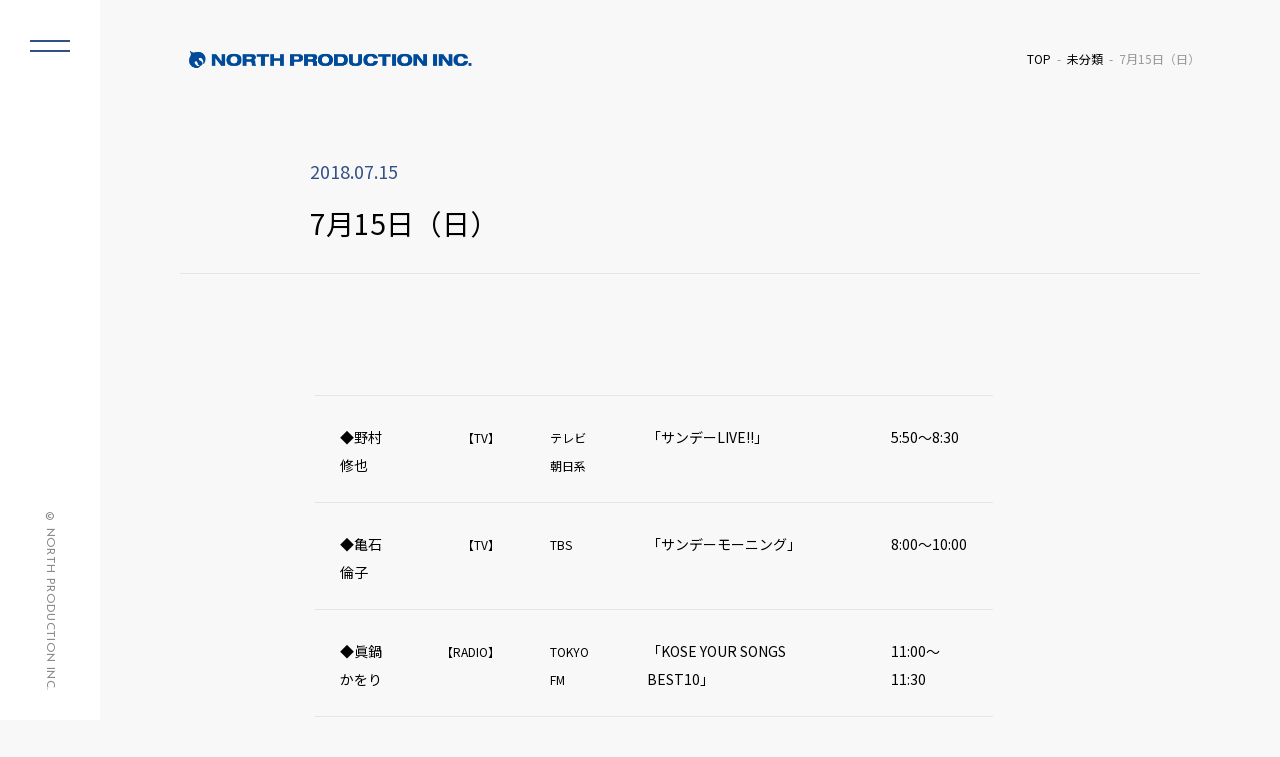

--- FILE ---
content_type: text/html; charset=UTF-8
request_url: https://www.north-pro.com/4%E6%9C%881%E6%97%A5%EF%BC%88%E6%97%A5%EF%BC%89-2-2-2-2-2-2-2-2-2-2-2-2-2-2-2/
body_size: 22882
content:
<!DOCTYPE html>
<html lang="ja" class="no-js">
<head prefix="og: http://ogp.me/ns#">
  <meta charset="UTF-8">
  <meta name="viewport" content="width=device-width">
  <meta name="format-detection" content="telephone=no">

	<!--メタタグに出力する内容を変数に格納-->
	
  <script type="module">
    document.documentElement.classList.remove('no-js');
    document.documentElement.classList.add('js');
  </script>


	<meta name="description" content="◆野村修也【TV】テレビ朝日系「サンデーLIVE!!」5:50～8:30◆亀石倫子【TV】TBS「サンデーモーニング」8:00～10:00◆眞鍋かをり【RADIO】TOKYO FM「KOSE YOUR SONGS BEST10」11:00～…">
	<meta name="keywords" content="">
	<meta property="og:type" content="article">
	<meta property="og:locale" content="ja_JP">
	<meta property="og:title" content="7月15日（日）">
	<meta property="og:url" content="https://www.north-pro.com/4%e6%9c%881%e6%97%a5%ef%bc%88%e6%97%a5%ef%bc%89-2-2-2-2-2-2-2-2-2-2-2-2-2-2-2/">
	<meta property="og:description" content="◆野村修也【TV】テレビ朝日系「サンデーLIVE!!」5:50～8:30◆亀石倫子【TV】TBS「サンデーモーニング」8:00～10:00◆眞鍋かをり【RADIO】TOKYO FM「KOSE YOUR SONGS BEST10」11:00～…">
	<meta property="og:image" content="https://www.north-pro.com/wp-content/themes/north02/ogp.jpg">
	<meta property="og:site_name" content="株式会社ノースプロダクション">

	<!-- <meta name="twitter:site" content="@twitterアカウント"> -->
  <meta name="twitter:card" content="summary_large_image">
	<!-- <meta name="twitter:creator" content="@twitterアカウント"> -->
	<meta name="twitter:description" content="◆野村修也【TV】テレビ朝日系「サンデーLIVE!!」5:50～8:30◆亀石倫子【TV】TBS「サンデーモーニング」8:00～10:00◆眞鍋かをり【RADIO】TOKYO FM「KOSE YOUR SONGS BEST10」11:00～…">
	<meta name="twitter:image:src" content="https://www.north-pro.com/wp-content/themes/north02/ogp.jpg">

  <!-- <link rel="stylesheet" href="css/normalize.css"> -->
  <link rel="stylesheet" href="https://www.north-pro.com/wp-content/themes/north02/css/reset.css">
  <link rel="stylesheet" href="https://www.north-pro.com/wp-content/themes/north02/style.css">
  <link rel="stylesheet" href="https://www.north-pro.com/wp-content/themes/north02/css/common.css">
  <link rel="stylesheet" href="https://www.north-pro.com/wp-content/themes/north02/css/parts.css">
	<link rel="stylesheet" href="https://www.north-pro.com/wp-content/themes/north02/css/pages.css">
  <link rel="stylesheet" href="https://www.north-pro.com/wp-content/themes/north02/css/top.css">

  <link rel="icon" href="https://www.north-pro.com/wp-content/themes/north02/favicon.ico">
  <link rel="icon" href="https://www.north-pro.com/wp-content/themes/north02/favicon.png" type="image/png">
  <link rel="apple-touch-icon" href="https://www.north-pro.com/wp-content/themes/north02/apple-touch-icon.png">

  <script src="https://ajax.googleapis.com/ajax/libs/jquery/3.4.1/jquery.min.js"></script>
  <script src="https://www.north-pro.com/wp-content/themes/north02/js/common.js"></script>

  <!-- slick -->
  <link rel="stylesheet" type="text/css" href="https://www.north-pro.com/wp-content/themes/north02/lib/slick/slick.css"/>
  <script type="text/javascript" src="https://www.north-pro.com/wp-content/themes/north02/lib/slick/slick.min.js"></script>

	<title>7月15日（日） &#8211; 株式会社ノースプロダクション</title>
<meta name='robots' content='max-image-preview:large' />
	<style>img:is([sizes="auto" i], [sizes^="auto," i]) { contain-intrinsic-size: 3000px 1500px }</style>
	<script type="text/javascript">
/* <![CDATA[ */
window._wpemojiSettings = {"baseUrl":"https:\/\/s.w.org\/images\/core\/emoji\/16.0.1\/72x72\/","ext":".png","svgUrl":"https:\/\/s.w.org\/images\/core\/emoji\/16.0.1\/svg\/","svgExt":".svg","source":{"concatemoji":"https:\/\/www.north-pro.com\/wp-includes\/js\/wp-emoji-release.min.js?ver=6.8.3"}};
/*! This file is auto-generated */
!function(s,n){var o,i,e;function c(e){try{var t={supportTests:e,timestamp:(new Date).valueOf()};sessionStorage.setItem(o,JSON.stringify(t))}catch(e){}}function p(e,t,n){e.clearRect(0,0,e.canvas.width,e.canvas.height),e.fillText(t,0,0);var t=new Uint32Array(e.getImageData(0,0,e.canvas.width,e.canvas.height).data),a=(e.clearRect(0,0,e.canvas.width,e.canvas.height),e.fillText(n,0,0),new Uint32Array(e.getImageData(0,0,e.canvas.width,e.canvas.height).data));return t.every(function(e,t){return e===a[t]})}function u(e,t){e.clearRect(0,0,e.canvas.width,e.canvas.height),e.fillText(t,0,0);for(var n=e.getImageData(16,16,1,1),a=0;a<n.data.length;a++)if(0!==n.data[a])return!1;return!0}function f(e,t,n,a){switch(t){case"flag":return n(e,"\ud83c\udff3\ufe0f\u200d\u26a7\ufe0f","\ud83c\udff3\ufe0f\u200b\u26a7\ufe0f")?!1:!n(e,"\ud83c\udde8\ud83c\uddf6","\ud83c\udde8\u200b\ud83c\uddf6")&&!n(e,"\ud83c\udff4\udb40\udc67\udb40\udc62\udb40\udc65\udb40\udc6e\udb40\udc67\udb40\udc7f","\ud83c\udff4\u200b\udb40\udc67\u200b\udb40\udc62\u200b\udb40\udc65\u200b\udb40\udc6e\u200b\udb40\udc67\u200b\udb40\udc7f");case"emoji":return!a(e,"\ud83e\udedf")}return!1}function g(e,t,n,a){var r="undefined"!=typeof WorkerGlobalScope&&self instanceof WorkerGlobalScope?new OffscreenCanvas(300,150):s.createElement("canvas"),o=r.getContext("2d",{willReadFrequently:!0}),i=(o.textBaseline="top",o.font="600 32px Arial",{});return e.forEach(function(e){i[e]=t(o,e,n,a)}),i}function t(e){var t=s.createElement("script");t.src=e,t.defer=!0,s.head.appendChild(t)}"undefined"!=typeof Promise&&(o="wpEmojiSettingsSupports",i=["flag","emoji"],n.supports={everything:!0,everythingExceptFlag:!0},e=new Promise(function(e){s.addEventListener("DOMContentLoaded",e,{once:!0})}),new Promise(function(t){var n=function(){try{var e=JSON.parse(sessionStorage.getItem(o));if("object"==typeof e&&"number"==typeof e.timestamp&&(new Date).valueOf()<e.timestamp+604800&&"object"==typeof e.supportTests)return e.supportTests}catch(e){}return null}();if(!n){if("undefined"!=typeof Worker&&"undefined"!=typeof OffscreenCanvas&&"undefined"!=typeof URL&&URL.createObjectURL&&"undefined"!=typeof Blob)try{var e="postMessage("+g.toString()+"("+[JSON.stringify(i),f.toString(),p.toString(),u.toString()].join(",")+"));",a=new Blob([e],{type:"text/javascript"}),r=new Worker(URL.createObjectURL(a),{name:"wpTestEmojiSupports"});return void(r.onmessage=function(e){c(n=e.data),r.terminate(),t(n)})}catch(e){}c(n=g(i,f,p,u))}t(n)}).then(function(e){for(var t in e)n.supports[t]=e[t],n.supports.everything=n.supports.everything&&n.supports[t],"flag"!==t&&(n.supports.everythingExceptFlag=n.supports.everythingExceptFlag&&n.supports[t]);n.supports.everythingExceptFlag=n.supports.everythingExceptFlag&&!n.supports.flag,n.DOMReady=!1,n.readyCallback=function(){n.DOMReady=!0}}).then(function(){return e}).then(function(){var e;n.supports.everything||(n.readyCallback(),(e=n.source||{}).concatemoji?t(e.concatemoji):e.wpemoji&&e.twemoji&&(t(e.twemoji),t(e.wpemoji)))}))}((window,document),window._wpemojiSettings);
/* ]]> */
</script>
<style id='wp-emoji-styles-inline-css' type='text/css'>

	img.wp-smiley, img.emoji {
		display: inline !important;
		border: none !important;
		box-shadow: none !important;
		height: 1em !important;
		width: 1em !important;
		margin: 0 0.07em !important;
		vertical-align: -0.1em !important;
		background: none !important;
		padding: 0 !important;
	}
</style>
<link rel='stylesheet' id='fvp-frontend-css' href='https://www.north-pro.com/wp-content/plugins/featured-video-plus/styles/frontend.css?ver=2.3.3' type='text/css' media='all' />
<link rel='stylesheet' id='jquery.lightbox.min.css-css' href='https://www.north-pro.com/wp-content/plugins/wp-jquery-lightbox/lightboxes/wp-jquery-lightbox/styles/lightbox.min.css?ver=2.3.4' type='text/css' media='all' />
<link rel='stylesheet' id='jqlb-overrides-css' href='https://www.north-pro.com/wp-content/plugins/wp-jquery-lightbox/lightboxes/wp-jquery-lightbox/styles/overrides.css?ver=2.3.4' type='text/css' media='all' />
<style id='jqlb-overrides-inline-css' type='text/css'>

			#outerImageContainer {
				box-shadow: 0 0 4px 2px rgba(0,0,0,.2);
			}
			#imageContainer{
				padding: 6px;
			}
			#imageDataContainer {
				box-shadow: 0 -4px 0 0 #fff, 0 0 4px 2px rgba(0,0,0,.1);
				z-index: auto;
			}
			#prevArrow,
			#nextArrow{
				background-color: rgba(255,255,255,.7;
				color: #000000;
			}
</style>
<script type="text/javascript" src="https://www.north-pro.com/wp-includes/js/jquery/jquery.min.js?ver=3.7.1" id="jquery-core-js"></script>
<script type="text/javascript" src="https://www.north-pro.com/wp-includes/js/jquery/jquery-migrate.min.js?ver=3.4.1" id="jquery-migrate-js"></script>
<script type="text/javascript" src="https://www.north-pro.com/wp-content/plugins/featured-video-plus/js/jquery.fitvids.min.js?ver=master-2015-08" id="jquery.fitvids-js"></script>
<script type="text/javascript" id="fvp-frontend-js-extra">
/* <![CDATA[ */
var fvpdata = {"ajaxurl":"https:\/\/www.north-pro.com\/wp-admin\/admin-ajax.php","nonce":"584f73f6b2","fitvids":"1","dynamic":"","overlay":"","opacity":"0.75","color":"b","width":"640"};
/* ]]> */
</script>
<script type="text/javascript" src="https://www.north-pro.com/wp-content/plugins/featured-video-plus/js/frontend.min.js?ver=2.3.3" id="fvp-frontend-js"></script>
<link rel="canonical" href="https://www.north-pro.com/4%e6%9c%881%e6%97%a5%ef%bc%88%e6%97%a5%ef%bc%89-2-2-2-2-2-2-2-2-2-2-2-2-2-2-2/" />
<script type="application/ld+json">{"@context":"https://schema.org","@type":"NewsArticle","headline":"7月15日（日）","datePublished":"2018-07-15T03:10:11+09:00","dateModified":"2018-07-15T09:02:38+09:00","inLanguage":"ja","author":{"@type":"Organization","name":"株式会社ノースプロダクション"},"publisher":{"@type":"Organization","name":"株式会社ノースプロダクション","logo":{"@type":"ImageObject","url":"https://www.north-pro.com/wp-content/themes/north02/img/logo.png","width":4614,"height":588}},"mainEntityOfPage":{"@type":"WebPage","@id":"https://www.north-pro.com/4%e6%9c%881%e6%97%a5%ef%bc%88%e6%97%a5%ef%bc%89-2-2-2-2-2-2-2-2-2-2-2-2-2-2-2/"},"image":[],"articleBody":"&nbsp; ◆野村修也 【TV】 テレビ朝日系 「サンデーLIVE!!」 5:50～8:30 ◆亀石倫子 【TV】 TBS 「サンデーモーニング」 8:00～…"}</script><script type="application/ld+json">{"@context":"https://schema.org","@type":"BreadcrumbList","itemListElement":[{"@type":"ListItem","position":1,"name":"TOP","item":"https://www.north-pro.com/"},{"@type":"ListItem","position":2,"name":"未分類","item":"https://www.north-pro.com/category/%e6%9c%aa%e5%88%86%e9%a1%9e/"},{"@type":"ListItem","position":3,"name":"7月15日（日）","item":"https://www.north-pro.com/4%e6%9c%881%e6%97%a5%ef%bc%88%e6%97%a5%ef%bc%89-2-2-2-2-2-2-2-2-2-2-2-2-2-2-2/"}]}</script><link rel="icon" href="https://www.north-pro.com/wp-content/uploads/cropped-north_logo_mark-32x32.png" sizes="32x32" />
<link rel="icon" href="https://www.north-pro.com/wp-content/uploads/cropped-north_logo_mark-192x192.png" sizes="192x192" />
<link rel="apple-touch-icon" href="https://www.north-pro.com/wp-content/uploads/cropped-north_logo_mark-180x180.png" />
<meta name="msapplication-TileImage" content="https://www.north-pro.com/wp-content/uploads/cropped-north_logo_mark-270x270.png" />
</head>

<body class="wp-singular post-template-default single single-post postid-9945 single-format-standard wp-theme-north02">

<header id="header">
	<h1 class="logo">
  <a href="https://www.north-pro.com/">
    <img src="https://www.north-pro.com/wp-content/themes/north02/img/logo.png" 
         alt="株式会社ノースプロダクション">
  </a>
</h1>
	<!-- フロントページ以外にパンくずを表示 -->
			<div id="breadcrumbs"><ul><li class="breadcrumb-top"><a href="https://www.north-pro.com/"><span>TOP</span></a></li><li><a href="https://www.north-pro.com/category/%e6%9c%aa%e5%88%86%e9%a1%9e/">未分類</a></li><li>7月15日（日）</li></ul></div>	
		<!-- //フロントページ以外にパンくずを表示 -->
</header>
<div class="contents">

     
    <!-- page-title -->
  <h2 class="page-title">
    <span class="page-title-inner">
      <span class="page-title-inner-head">
                <span class="date">2018.07.15</span>
      </span>
      <span class="page-title-inner-contents">
        7月15日（日）      </span>
    </span>
  </h2>
  <!-- //page-title -->

  <section class="section">
    <div class="section-inner">
            <div class="section-contents">
        <p>&nbsp;</p>
<table class=" aligncenter" style="width: 678px;">
<tbody>
<tr style="height: 24px;">
<td style="height: 24px; width: 88px;"><span style="font-size: 14px;">◆野村修也</span></td>
<td style="height: 24px; text-align: right; width: 53px;"><span style="font-size: 12px;">【TV</span><span style="font-size: 12px;">】</span></td>
<td style="height: 24px; width: 79px;"><span style="font-size: 12px;">テレビ朝日系</span></td>
<td style="height: 24px; width: 227px;"><span style="font-size: 14px;">「サンデーLIVE!!」</span></td>
<td style="height: 24px; width: 118px;"><span style="font-size: 14px;">5:50～8:30</span></td>
</tr>
<tr style="height: 24px;">
<td style="height: 24px; width: 88px;"><span style="font-size: 14px;">◆亀石倫子</span></td>
<td style="height: 24px; text-align: right; width: 53px;"><span style="font-size: 12px;">【TV</span><span style="font-size: 12px;">】</span></td>
<td style="height: 24px; width: 79px;"><span style="font-size: 12px;">TBS</span></td>
<td style="height: 24px; width: 227px;"><span style="font-size: 14px;">「サンデーモーニング」</span></td>
<td style="height: 24px; width: 118px;"><span style="font-size: 14px;">8:00～10:00</span></td>
</tr>
<tr style="height: 24px;">
<td style="height: 24px; width: 88px;"><span style="font-size: 14px;">◆眞鍋かをり</span></td>
<td style="height: 24px; text-align: right; width: 53px;"><span style="font-size: 12px;">【RADIO</span><span style="font-size: 12px;">】</span></td>
<td style="height: 24px; width: 79px;"><span style="font-size: 12px;">TOKYO FM</span></td>
<td style="height: 24px; width: 227px;"><span style="font-size: 14px;">「KOSE YOUR SONGS BEST10」</span></td>
<td style="height: 24px; width: 118px;"><span style="font-size: 14px;">11:00～11:30</span></td>
</tr>
<tr style="height: 24px;">
<td style="height: 24px; width: 88px;"><span style="font-size: 14px;">◆堀 潤</span></td>
<td style="height: 24px; text-align: right; width: 53px;"><span style="font-size: 12px;">【TV】</span></td>
<td style="height: 24px; width: 79px;"><span style="font-size: 12px;">TOKYO MX</span></td>
<td style="height: 24px; width: 227px;"><span style="font-size: 14px;">「激論！サンデーCROSS」</span></td>
<td style="height: 24px; width: 118px;"><span style="font-size: 14px;">11:59～13:00</span></td>
</tr>
<tr style="height: 24px;">
<td style="height: 24px; width: 88px;"><span style="font-size: 14px;">◆住吉美紀</span></td>
<td style="height: 24px; text-align: right; width: 53px;"><span style="font-size: 12px;">【RADIO</span><span style="font-size: 12px;">】</span></td>
<td style="height: 24px; width: 79px;"><span style="font-size: 12px;">TOKYO FM</span></td>
<td style="height: 24px; width: 227px;"><span style="font-size: 14px;">「サザンオールスターズSpecial」</span></td>
<td style="height: 24px; width: 118px;"><span style="font-size: 14px;">15:00～</span></td>
</tr>
<tr style="height: 24px;">
<td style="height: 24px; width: 72px;"><span style="font-size: 14px;">◆平野早矢香</span></td>
<td style="height: 24px; text-align: right; width: 55.5px;"><span style="font-size: 12px;">【TV】</span></td>
<td style="height: 24px; width: 91.5px;"><span style="font-size: 12px;">日本テレビ</span></td>
<td style="height: 24px; width: 216px;"><span style="font-size: 14px;">「上田晋也の日本メダル話」</span></td>
<td style="height: 24px; width: 97px;"><span style="font-size: 14px;">17:00～17:25</span></td>
</tr>
<tr style="height: 24px;">
<td style="height: 24px; width: 72px;"><span style="font-size: 14px;">◆福澤朗</span></td>
<td style="height: 24px; text-align: right; width: 55.5px;"><span style="font-size: 12px;">【TV】</span></td>
<td style="height: 24px; width: 91.5px;"><span style="font-size: 12px;">日本テレビ</span></td>
<td style="height: 24px; width: 216px;"><span style="font-size: 14px;">「真相報道バンキシャ！」</span></td>
<td style="height: 24px; width: 97px;"><span style="font-size: 14px;">18:00～18:55</span></td>
</tr>
<tr style="height: 24px;">
<td style="height: 24px; width: 72px;"><span style="font-size: 14px;">◆宮本隆治</span></td>
<td style="height: 24px; text-align: right; width: 55.5px;"><span style="font-size: 12px;">【TV】</span></td>
<td style="height: 24px; width: 91.5px;"><span style="font-size: 12px;">テレビ東京</span></td>
<td style="height: 24px; width: 216px;"><span style="font-size: 14px;">「池上彰の現代史を歩く」※ナレーション担当</span></td>
<td style="height: 24px; width: 97px;"><span style="font-size: 14px;">20:00～21:54</span></td>
</tr>
<tr style="height: 24px;">
<td style="height: 24px; width: 88px;"><span style="font-size: 14px;">◆菊間千乃</span></td>
<td style="height: 24px; text-align: right; width: 53px;"><span style="font-size: 12px;">【TV</span><span style="font-size: 12px;">】</span></td>
<td style="height: 24px; width: 79px;"><span style="font-size: 12px;">フジテレビ</span></td>
<td style="height: 24px; width: 227px;"><span style="font-size: 14px;">「Mr.サンデー」</span></td>
<td style="height: 24px; width: 118px;"><span style="font-size: 14px;">22:00～23:15</span></td>
</tr>
<tr style="height: 24px;">
<td style="height: 24px; width: 72px;"><span style="font-size: 14px;">◆榎本麗美</span></td>
<td style="height: 24px; text-align: right; width: 55.5px;"><span style="font-size: 12px;">【TV】</span></td>
<td style="height: 24px; width: 91.5px;"><span style="font-size: 12px;">CS日テレ</span></td>
<td style="height: 24px; width: 216px;"><span style="font-size: 14px;">「日テレNEWS24」</span></td>
<td style="height: 24px; width: 97px;"><span style="font-size: 14px;">22:30～翌6:30</span></td>
</tr>
</tbody>
</table>
      </div>
      <!-- 一覧へ戻る -->
      <div class="return-btn">
        <a href="/news/" class="btn btn-defalt btn-return">ニュース一覧に戻る</a>
      </div>
      <!-- //一覧へ戻る -->
    </div>
  </section>

  
</div>

﻿<aside id="sidebar">
  <button class="menu-trigger">
    <span></span>
    <span></span>
  </button>
  <div class="side-menu">
    <div class="logo"><a href="/"><img src="https://www.north-pro.com/wp-content/themes/north02/img/logo.png" alt="ノースプロダクション"></a></div>
    <div class="side-menu-list-wrap">
      <ul class="side-menu-list">
        <li><a href="/talents/"><h3 class="en">TALENTS</h3><span class="ja">ノースプロダクション所属タレントのご紹介</span></a></li>
        <li><a href="/news/"><h3 class="en">NEWS</h3><span class="ja">所属タレントに関する最新情報・会社からのお知らせ</span></a></li>
        <li><a href="/schedule/"><h3 class="en">SCHEDULE</h3><span class="ja">所属タレントの出演情報・スケジュール</span></a></li>
      </ul>
      <ul class="side-menu-list small">
        <li><a href="/audition/"><h3 class="en">AUDITION</h3><span class="ja">オーディション情報</span></a></li>
        <li><a href="/aboutus/"><h3 class="en">COMPANY</h3><span class="ja">会社概要</span></a></li>
        <li><a href="/saiyou/"><h3 class="en">RECRUIT</h3><span class="ja">採用情報</span></a></li>
        <li><a href="/contact/"><h3 class="en">CONTACT</h3><span class="ja">お問い合わせ</span></a></li>
        <li><a href="/privacy/"><h3 class="en">PRIVACY POLICY</h3><span class="ja">個人情報保護方針について</span></a></li>
      </ul>
    </div>
  </div>
  <div class="copyright"><address class="en">&copy; NORTH PRODUCTION INC. </address></div>
</aside>
<div class="overlay"></div>
﻿<footer id="footer">
  <div id="pagetop"><a href="#header">TOP</a></div>
  <div class="fooer-inner">
    <a href="/contact/" class="fooer-contact-link">
      <div class="fooer-contact-link-inner">
        <h3 class="en">CONTACT</h3>
        <p>弊社へのお問い合わせ・ご相談はこちら</p>  
      </div>
    </a>
  </div>
  <div class="copyright"><address class="en">&copy; NORTH PRODUCTION INC. </address></div>
</footer>
<script type="speculationrules">
{"prefetch":[{"source":"document","where":{"and":[{"href_matches":"\/*"},{"not":{"href_matches":["\/wp-*.php","\/wp-admin\/*","\/wp-content\/uploads\/*","\/wp-content\/*","\/wp-content\/plugins\/*","\/wp-content\/themes\/north02\/*","\/*\\?(.+)"]}},{"not":{"selector_matches":"a[rel~=\"nofollow\"]"}},{"not":{"selector_matches":".no-prefetch, .no-prefetch a"}}]},"eagerness":"conservative"}]}
</script>
<script type="text/javascript" src="https://www.north-pro.com/wp-content/plugins/wp-jquery-lightbox/lightboxes/wp-jquery-lightbox/vendor/jquery.touchwipe.min.js?ver=2.3.4" id="wp-jquery-lightbox-swipe-js"></script>
<script type="text/javascript" src="https://www.north-pro.com/wp-content/plugins/wp-jquery-lightbox/inc/purify.min.js?ver=2.3.4" id="wp-jquery-lightbox-purify-js"></script>
<script type="text/javascript" src="https://www.north-pro.com/wp-content/plugins/wp-jquery-lightbox/lightboxes/wp-jquery-lightbox/vendor/panzoom.min.js?ver=2.3.4" id="wp-jquery-lightbox-panzoom-js"></script>
<script type="text/javascript" id="wp-jquery-lightbox-js-extra">
/* <![CDATA[ */
var JQLBSettings = {"showTitle":"1","useAltForTitle":"1","showCaption":"1","showNumbers":"1","fitToScreen":"0","resizeSpeed":"400","showDownload":"","navbarOnTop":"","marginSize":"0","mobileMarginSize":"10","slideshowSpeed":"4000","allowPinchZoom":"1","borderSize":"6","borderColor":"#ffffff","overlayColor":"#ffffff","overlayOpacity":"0.7","newNavStyle":"1","fixedNav":"1","showInfoBar":"1","prevLinkTitle":"\u524d\u306e\u753b\u50cf","nextLinkTitle":"\u6b21\u306e\u753b\u50cf","closeTitle":"\u30ae\u30e3\u30e9\u30ea\u30fc\u3092\u9589\u3058\u308b","image":"\u753b\u50cf ","of":"\u306e","download":"\u30c0\u30a6\u30f3\u30ed\u30fc\u30c9","pause":"(\u30b9\u30e9\u30a4\u30c9\u30b7\u30e7\u30fc\u3092\u4e00\u6642\u505c\u6b62\u3059\u308b)","play":"(\u30b9\u30e9\u30a4\u30c9\u30b7\u30e7\u30fc\u3092\u518d\u751f\u3059\u308b)"};
/* ]]> */
</script>
<script type="text/javascript" src="https://www.north-pro.com/wp-content/plugins/wp-jquery-lightbox/lightboxes/wp-jquery-lightbox/jquery.lightbox.js?ver=2.3.4" id="wp-jquery-lightbox-js"></script>
</body>
</html>

--- FILE ---
content_type: text/css
request_url: https://www.north-pro.com/wp-content/themes/north02/style.css
body_size: 8
content:
/*
    Theme Name: North prodction Renewal
    Theme URI: https://www.north-pro.com/
*/


--- FILE ---
content_type: application/javascript
request_url: https://www.north-pro.com/wp-content/themes/north02/js/common.js
body_size: 4480
content:
(function($){

/*------------------------------------------------
 * スクロールイベント管理
------------------------------------------------*/
//scroll event
var scroll_functions = function() {
  //スクロールに応じた処理はこちらに記述する
  btn_pagetop_scroll_show();
  scroll_body();
};

//scroll event 負荷低減
var w_scroll = false;
var event_interval_time = 100;
jQuery(window).on("scroll load", function() {
  if (!w_scroll) {
    w_scroll = true;
    setTimeout(function() {
      w_scroll = false;
      scroll_functions();
    }, event_interval_time);
  }
});
//-- スクロール中はbodyに.scroll追加
var scroll_body = function() {
  if (jQuery(this).scrollTop() > 100) {
    jQuery("body").addClass("scroll");
    jQuery(".pickup").removeClass("js-active");
  } else {
    jQuery("body").removeClass("scroll");
    jQuery(".pickup").addClass("js-active");
  }
};
var btn_pagetop_scroll_show = function(){
  scrollHeight = $(document).height();
  scrollPosition = $(window).height() + $(window).scrollTop();
  footHeight = $("footer").innerHeight();
  if (scrollHeight - scrollPosition <= footHeight - 0) {
    $("#pagetop").addClass("footer-fit");
  } else {
    $("#pagetop").removeClass("footer-fit");
  }
};
// 追従型ページトップ
$(document).ready(function () {
  $(window).on("scroll", function () {
  });
  $('#pagetop a').click(function () {
    $('body,html').animate({
      scrollTop: 0
    }, 500);
    return false;
  });
});


/*------------------------------------------------
* スムーススクロール
------------------------------------------------*/
var smoothScroll = {
  scrollSpeed : 500,
  headerHeight : 0,
  ini : function () {
    jQuery('a[href^="#"]').on('click', function (e) {
    var href = jQuery(this).attr('href');
    e.preventDefault();
    return false;
    });
  }
}
jQuery(function() {
  smoothScroll.ini();
});

/*------------------------------------------------
* サイドメニュー
------------------------------------------------*/
$(function() {
  var state = false;
  var scrollpos;
  $('.menu-trigger').on('click', function(){
    if ($('.pickup').hasClass('is-disable')) {
      $('.pickup').removeClass('is-disable');
    }
    if (!$('.pickup').hasClass('js-active')) {
      $('.pickup').addClass('is-disable');      
    } 
    $('.overlay').toggleClass('is-active');
    $('#sidebar').toggleClass('is-active');
    if(state == false) {
      scrollpos = $(window).scrollTop();
      $('body').addClass('is-fixed').css({'top': -scrollpos});
      state = true;
    } else {
      $('body').removeClass('is-fixed').css({'top': 0});
      window.scrollTo( 0 , scrollpos );
      state = false;
    }
  });
  $('.overlay').on('click', function(){
    $('#sidebar').removeClass('is-active');
    $('.overlay').toggleClass('is-active');
    $('body').removeClass('is-fixed').css({'top': 0});
    $('.pickup').removeClass('is-disable');
    window.scrollTo( 0 , scrollpos );
    state = false;
  });
});

/*------------------------------------------------
* アコーディオン
------------------------------------------------*/
$(function () {
  $('.js-accordion').on('click', function () {
    $(this).next().slideToggle();
    $(this).toggleClass("js-active");
  });
});

/*------------------------------------------------
* top 
------------------------------------------------*/
$(function() {
  var n        = 5;         // 初期状態で表出したいlistの個数
  var contents = '.top-section .schedule-list li'; // 対象のlist
  var trigger  = '.js-trigger'; // スイッチ

  // listがn個以上ある場合
  if ($(contents).length > n) {
    // sliceでn番目以降を隠す
    $(contents).slice(n).hide();
    // toggle ベースに
    $(trigger).on('click', function() {
      $(this).toggleClass("js-active");
      $(contents).slice(n).fadeToggle('slow');
      if ($(this).hasClass('js-active')) {
        $(this).text('CLOSE');
      } else {
        $(this).text('VIEW MORE');
      }
    });

  // listがn個以下の場合はスイッチを隠す
  } else {
    $(trigger).hide();
  }
});

/*------------------------------------------------
* フェードイン 
------------------------------------------------*/
$(window).on('load scroll', function() {
  $('.js-fade').each(function(){
    var elemPos = $(this).offset().top,
      scroll = $(window).scrollTop(),
      windowHeight = $(window).height();
    if (scroll > elemPos - windowHeight + 80){
      $(this).addClass('js-fadein');
    }
  });
});



})(jQuery);
